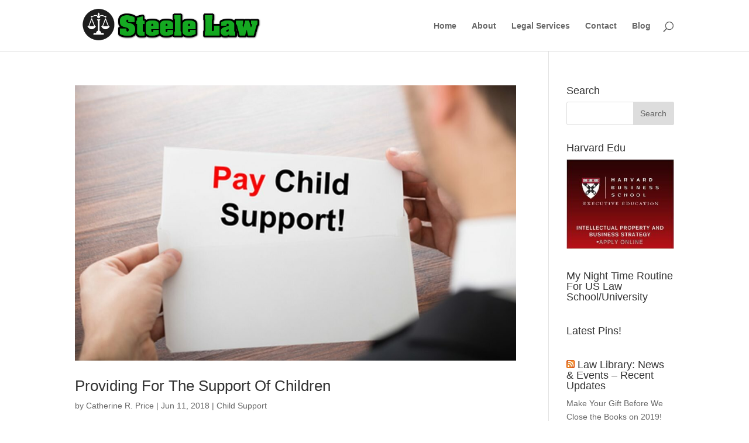

--- FILE ---
content_type: text/html; charset=utf-8
request_url: https://steele-law.com/tag/how-is-child-support-calculated/
body_size: 6369
content:
<!DOCTYPE html>
<html lang="en-US" prefix="og: http://ogp.me/ns#">
<head>
  <meta charset="UTF-8">
  <meta http-equiv="X-UA-Compatible" content="IE=edge">
  <link rel="pingback" href="/xmlrpc.php">
  <script type="text/javascript">
                document.documentElement.className = 'js';
  </script>
  <script>
  var et_site_url='https://steele-law.com';var et_post_id='global';function et_core_page_resource_fallback(a,b){"undefined"===typeof b&&(b=a.sheet.cssRules&&0===a.sheet.cssRules.length);b&&(a.onerror=null,a.onload=null,a.href?a.href=et_site_url+"/?et_core_page_resource="+a.id+et_post_id:a.src&&(a.src=et_site_url+"/?et_core_page_resource="+a.id+et_post_id))}
  </script>
  <title>How is Child Support Calculated? Archives - Steele Law</title>
  <link rel="canonical" href="/tag/how-is-child-support-calculated/">
  <meta property="og:locale" content="en_US">
  <meta property="og:type" content="object">
  <meta property="og:title" content="How is Child Support Calculated? Archives - Steele Law">
  <meta property="og:url" content="https://steele-law.com/tag/how-is-child-support-calculated/">
  <meta property="og:site_name" content="Steele Law">
  <meta name="twitter:card" content="summary_large_image">
  <meta name="twitter:title" content="How is Child Support Calculated? Archives - Steele Law">
  <link rel='dns-prefetch' href='//fonts.googleapis.com'>
  <link rel='dns-prefetch' href='//s.w.org'>
  <link rel="alternate" type="application/rss+xml" title="Steele Law &raquo; Feed" href="/feed/">
  <link rel="alternate" type="application/rss+xml" title="Steele Law &raquo; Comments Feed" href="/comments/feed/">
  <link rel="alternate" type="application/rss+xml" title="Steele Law &raquo; How is Child Support Calculated? Tag Feed" href="/tag/how-is-child-support-calculated/feed/">
  <script type="text/javascript">
                        window._wpemojiSettings = {"baseUrl":"https:\/\/s.w.org\/images\/core\/emoji\/12.0.0-1\/72x72\/","ext":".png","svgUrl":"https:\/\/s.w.org\/images\/core\/emoji\/12.0.0-1\/svg\/","svgExt":".svg","source":{"concatemoji":"http:\/\/steele-law.com\/wp-includes\/js\/wp-emoji-release.min.js?ver=5.3.2"}};
                        !function(e,a,t){var r,n,o,i,p=a.createElement("canvas"),s=p.getContext&&p.getContext("2d");function c(e,t){var a=String.fromCharCode;s.clearRect(0,0,p.width,p.height),s.fillText(a.apply(this,e),0,0);var r=p.toDataURL();return s.clearRect(0,0,p.width,p.height),s.fillText(a.apply(this,t),0,0),r===p.toDataURL()}function l(e){if(!s||!s.fillText)return!1;switch(s.textBaseline="top",s.font="600 32px Arial",e){case"flag":return!c([127987,65039,8205,9895,65039],[127987,65039,8203,9895,65039])&&(!c([55356,56826,55356,56819],[55356,56826,8203,55356,56819])&&!c([55356,57332,56128,56423,56128,56418,56128,56421,56128,56430,56128,56423,56128,56447],[55356,57332,8203,56128,56423,8203,56128,56418,8203,56128,56421,8203,56128,56430,8203,56128,56423,8203,56128,56447]));case"emoji":return!c([55357,56424,55356,57342,8205,55358,56605,8205,55357,56424,55356,57340],[55357,56424,55356,57342,8203,55358,56605,8203,55357,56424,55356,57340])}return!1}function d(e){var t=a.createElement("script");t.src=e,t.defer=t.type="text/javascript",a.getElementsByTagName("head")[0].appendChild(t)}for(i=Array("flag","emoji"),t.supports={everything:!0,everythingExceptFlag:!0},o=0;o<i.length;o++)t.supports[i[o]]=l(i[o]),t.supports.everything=t.supports.everything&&t.supports[i[o]],"flag"!==i[o]&&(t.supports.everythingExceptFlag=t.supports.everythingExceptFlag&&t.supports[i[o]]);t.supports.everythingExceptFlag=t.supports.everythingExceptFlag&&!t.supports.flag,t.DOMReady=!1,t.readyCallback=function(){t.DOMReady=!0},t.supports.everything||(n=function(){t.readyCallback()},a.addEventListener?(a.addEventListener("DOMContentLoaded",n,!1),e.addEventListener("load",n,!1)):(e.attachEvent("onload",n),a.attachEvent("onreadystatechange",function(){"complete"===a.readyState&&t.readyCallback()})),(r=t.source||{}).concatemoji?d(r.concatemoji):r.wpemoji&&r.twemoji&&(d(r.twemoji),d(r.wpemoji)))}(window,document,window._wpemojiSettings);
  </script>
  <style type="text/css">
  img.wp-smiley,
  img.emoji {
        display: inline !important;
        border: none !important;
        box-shadow: none !important;
        height: 1em !important;
        width: 1em !important;
        margin: 0 .07em !important;
        vertical-align: -0.1em !important;
        background: none !important;
        padding: 0 !important;
  }
  </style>
  <link rel='stylesheet' id='wp-block-library-css' href='/wp-includes/css/dist/block-library/style.min.css?ver=5.3.2' type='text/css' media='all'>
  <link rel='stylesheet' id='divi-fonts-css' href='http://fonts.googleapis.com/css?family=Open+Sans:300italic,400italic,600italic,700italic,800italic,400,300,600,700,800&#038;subset=latin,latin-ext' type='text/css' media='all'>
  <link rel='stylesheet' id='divi-style-css' href='/wp-content/themes/Divi/style.css?ver=3.0.100' type='text/css' media='all'>
  <link rel='stylesheet' id='dashicons-css' href='/wp-includes/css/dashicons.min.css?ver=5.3.2' type='text/css' media='all'>
  <script type='text/javascript' src='/wp-includes/js/jquery/jquery.js?ver=1.12.4-wp'></script>
  <script type='text/javascript' src='/wp-includes/js/jquery/jquery-migrate.min.js?ver=1.4.1'></script>
  <link rel='https://api.w.org/' href='/wp-json/'>
  <link rel="EditURI" type="application/rsd+xml" title="RSD" href="/xmlrpc.php?rsd">
  <link rel="wlwmanifest" type="application/wlwmanifest+xml" href="/wp-includes/wlwmanifest.xml">
  <meta name="viewport" content="width=device-width, initial-scale=1.0, maximum-scale=1.0, user-scalable=0">
  <link rel="icon" href="/wp-content/uploads/2018/06/cropped-logo-22cb50fe-32x32.png" sizes="32x32">
  <link rel="icon" href="/wp-content/uploads/2018/06/cropped-logo-22cb50fe-192x192.png" sizes="192x192">
  <link rel="apple-touch-icon-precomposed" href="/wp-content/uploads/2018/06/cropped-logo-22cb50fe-180x180.png">
  <meta name="msapplication-TileImage" content="https://steele-law.com/wp-content/uploads/2018/06/cropped-logo-22cb50fe-270x270.png">
  <link rel="stylesheet" id="et-divi-customizer-global-cached-inline-styles" href="/wp-content/cache/et/global/et-divi-customizer-global-15751964119402.min.css" onerror="et_core_page_resource_fallback(this, true)" onload="et_core_page_resource_fallback(this)">
</head>
<body class="archive tag tag-how-is-child-support-calculated tag-10 et_pb_button_helper_class et_non_fixed_nav et_show_nav et_cover_background et_pb_gutter et_pb_gutters3 et_primary_nav_dropdown_animation_fade et_secondary_nav_dropdown_animation_fade et_pb_footer_columns4 et_header_style_left et_right_sidebar et_divi_theme et_minified_js et_minified_css">
  <div id="page-container">
    <header id="main-header" data-height-onload="74">
      <div class="container clearfix et_menu_container">
        <div class="logo_container">
          <span class="logo_helper"></span> <a href="/"><img src="/wp-content/uploads/2018/06/Logos.png" alt="Steele Law" id="logo" data-height-percentage="78"></a>
        </div>
        <div id="et-top-navigation" data-height="74" data-fixed-height="74">
          <nav id="top-menu-nav">
            <ul id="top-menu" class="nav">
              <li id="menu-item-21" class="menu-item menu-item-type-post_type menu-item-object-page menu-item-home menu-item-21">
                <a href="/">Home</a>
              </li>
              <li id="menu-item-20" class="menu-item menu-item-type-post_type menu-item-object-page menu-item-20">
                <a href="/about/">About</a>
              </li>
              <li id="menu-item-208408" class="menu-item menu-item-type-taxonomy menu-item-object-category menu-item-208408">
                <a href="/category/legal-services/">Legal Services</a>
              </li>
              <li id="menu-item-19" class="menu-item menu-item-type-post_type menu-item-object-page menu-item-19">
                <a href="/contact/">Contact</a>
              </li>
              <li id="menu-item-18" class="menu-item menu-item-type-post_type menu-item-object-page menu-item-18">
                <a href="/blog/">Blog</a>
              </li>
            </ul>
          </nav>
          <div id="et_top_search">
            <span id="et_search_icon"></span>
          </div>
          <div id="et_mobile_nav_menu">
            <div class="mobile_nav closed">
              <span class="select_page">Select Page</span> <span class="mobile_menu_bar mobile_menu_bar_toggle"></span>
            </div>
          </div>
        </div>
      </div>
      <div class="et_search_outer">
        <div class="container et_search_form_container">
          <form role="search" method="get" class="et-search-form" action="https://steele-law.com/">
            <input type="search" class="et-search-field" placeholder="Search &hellip;" value="" name="s" title="Search for:">
          </form><span class="et_close_search_field"></span>
        </div>
      </div>
    </header>
    <div id="et-main-area">
      <div id="main-content">
        <div class="container">
          <div id="content-area" class="clearfix">
            <div id="left-area">
              <article id="post-208358" class="et_pb_post post-208358 post type-post status-publish format-standard has-post-thumbnail hentry category-child-support tag-how-is-child-support-calculated">
                <a class="entry-featured-image-url" href="/chicago-child-support.html"><img src="/wp-content/uploads/2018/06/999divorci-1-1080x675.jpg" alt='Providing For The Support Of Children' width='1080' height='675'></a>
                <h2 class="entry-title"><a href="/chicago-child-support.html">Providing For The Support Of Children</a></h2>
                <p class="post-meta">by <span class="author vcard"><a href="/author/ougduyx/" title="Posts by Catherine R. Price" rel="author">Catherine R. Price</a></span> | <span class="published">Jun 11, 2018</span> | <a href="/category/child-support/" rel="category tag">Child Support</a></p>As part of a divorce settlement or decision following a divorce trial, the divorce decree will set forth conditions involving child custody, child support, and child visitation. Many unwed parents are also in need of a child support arrangement for the support of...
              </article>
              <article id="post-208345" class="et_pb_post post-208345 post type-post status-publish format-standard has-post-thumbnail hentry category-child-support tag-how-is-child-support-calculated">
                <a class="entry-featured-image-url" href="/chicago-child-support.html"><img src="/wp-content/uploads/2018/06/dcs-child-support-2-1080x675.jpg" alt='Child Support' width='1080' height='675'></a>
                <h2 class="entry-title"><a href="/chicago-child-support.html">Child Support</a></h2>
                <p class="post-meta">by <span class="author vcard"><a href="/author/ougduyx/" title="Posts by Catherine R. Price" rel="author">Catherine R. Price</a></span> | <span class="published">Apr 22, 2017</span> | <a href="/category/child-support/" rel="category tag">Child Support</a></p>Providing for the Support of Children As part of a divorce settlement or decision following a divorce trial, the divorce decree will set forth conditions involving child custody, child support, and child visitation. Many unwed parents are also in need of a child...
              </article>
              <div class="pagination clearfix">
                <div class="alignleft"></div>
                <div class="alignright"></div>
              </div>
            </div>
            <div id="sidebar">
              <div id="search-2" class="et_pb_widget widget_search">
                <h4 class="widgettitle">Search</h4>
                <form role="search" method="get" id="searchform" class="searchform" action="https://steele-law.com/" name="searchform">
                  <div>
                    <label class="screen-reader-text" for="s">Search for:</label> <input type="text" value="" name="s" id="s"> <input type="submit" id="searchsubmit" value="Search">
                  </div>
                </form>
              </div>
              <div id="text-5" class="et_pb_widget widget_text">
                <h4 class="widgettitle">Harvard Edu</h4>
                <div class="textwidget">
                  <p><img src="/wp-content/uploads/2018/06/harvard_display_ad.jpg" width="auto"></p>
                </div>
              </div>
              <div id="text-2" class="et_pb_widget widget_text">
                <h4 class="widgettitle">My Night Time Routine For US Law School/University</h4>
                <div class="textwidget">
                  <p></p>
                </div>
              </div>
              <div id="wpc_pinterest_widget-2" class="et_pb_widget widget_wpc_pinterest_widget">
                <h4 class="widgettitle">Latest Pins!</h4>
              </div>
              <div id="rss-2" class="et_pb_widget widget_rss">
                <h4 class="widgettitle"><img class="rss-widget-icon" style="border:0" width="14" height="14" src="/wp-includes/images/rss.png" alt="RSS"> Law Library: News &amp; Events &#8211; Recent Updates</h4>
                <ul>
                  <li>Make Your Gift Before We Close the Books on 2019!</li>
                  <li>Law Library: News &amp; Events: Human Rights Day: The Impact of the Women&#039;s Suffrage Movement Today</li>
                  <li>Law Library: News &amp; Events: Human Rights Day: The Impact of the Women&#039;s Suffrage Movement Today</li>
                  <li>TODAY: Ignite the Power of Ideas</li>
                  <li>Ignite the Power of Ideas</li>
                  <li>Law Library: News &amp; Events: Human Rights Day: The Impact of the Women&#039;s Suffrage Movement Today</li>
                </ul>
              </div>
              <div id="text-3" class="et_pb_widget widget_text">
                <h4 class="widgettitle">Introduction to Law School for First-Year Students</h4>
                <div class="textwidget">
                  <p></p>
                </div>
              </div>
              <div id="text-4" class="et_pb_widget widget_text">
                <h4 class="widgettitle">Advertisement</h4>
                <div class="textwidget">
                  <p><img src="/wp-content/uploads/2018/06/Screen-Shot-2016-01-24-at-2.08.58-AM-300x255.png" width="auto"></p>
                </div>
              </div>
              <div id="media_image-3" class="et_pb_widget widget_media_image">
              <h4 class="widgettitle">Medium</h4><img width="300" height="126" src="/wp-content/uploads/2018/06/main-qimg-31037eaed66bf92fc685aff75769fbe4-300x126.png" class="image wp-image-208337 attachment-medium size-medium" alt="main-qimg-31037eaed66bf92fc685aff75769fbe4" style="max-width: 100%; height: auto;" srcset="/wp-content/uploads/2018/06/main-qimg-31037eaed66bf92fc685aff75769fbe4-300x126.png 300w, /wp-content/uploads/2018/06/main-qimg-31037eaed66bf92fc685aff75769fbe4.png 600w" sizes="(max-width: 300px) 100vw, 300px"></div>
            </div>
          </div>
        </div>
      </div><span class="et_pb_scroll_top et-pb-icon"></span>
      <footer id="main-footer">
        <div class="container">
          <div id="footer-widgets" class="clearfix">
            <div class="footer-widget">
              <div id="meta-2" class="fwidget et_pb_widget widget_meta">
                <h4 class="title">Log In</h4>
                <ul>
                  <li>
                    <a rel="nofollow" href="/wp-login.php">Log in</a>
                  </li>
                  <li>
                    <a href="/feed/">Entries feed</a>
                  </li>
                  <li>
                    <a href="/comments/feed/">Comments feed</a>
                  </li>
                  <li>WordPress.org</li>
                </ul>
              </div>
            </div>
            <div class="footer-widget">
              <div id="categories-2" class="fwidget et_pb_widget widget_categories">
                <h4 class="title">Categories</h4>
                <ul>
                  <li class="cat-item cat-item-9">
                    <a href="/category/child-support/">Child Support</a>
                  </li>
                  <li class="cat-item cat-item-7">
                    <a href="/category/legal-services/">Legal Services</a>
                  </li>
                </ul>
              </div>
            </div>
            <div class="footer-widget">
              <div id="tag_cloud-2" class="fwidget et_pb_widget widget_tag_cloud">
                <h4 class="title">Tags</h4>
                <div class="tagcloud">
                  <a href="/tag/how-is-child-support-calculated/" class="tag-cloud-link tag-link-10 tag-link-position-1" style="font-size: 22pt;" aria-label="How is Child Support Calculated? (2 items)">How is Child Support Calculated?</a> <a href="/tag/making-use-of-neutral-expertise/" class="tag-cloud-link tag-link-12 tag-link-position-2" style="font-size: 8pt;" aria-label="Making Use of Neutral Expertise (1 item)">Making Use of Neutral Expertise</a> <a href="/tag/save-money/" class="tag-cloud-link tag-link-8 tag-link-position-3" style="font-size: 8pt;" aria-label="Save Money (1 item)">Save Money</a> <a href="/tag/the-best-interest-of-the-child/" class="tag-cloud-link tag-link-11 tag-link-position-4" style="font-size: 8pt;" aria-label="The Best Interest of the Child (1 item)">The Best Interest of the Child</a>
                </div>
              </div>
            </div>
            <div class="footer-widget last">
              <div id="recent-posts-2" class="fwidget et_pb_widget widget_recent_entries">
                <h4 class="title">Recent Posts</h4>
                <ul>
                  <li>
                    <a href="/chicago-child-support.html">Providing For The Support Of Children</a>
                  </li>
                  <li>
                    <a href="/benefits-of-hiring-a-law-firm/">Benefits Of Hiring A Law Firm</a>
                  </li>
                  <li>
                    <a href="/collaborative-divorce-mediation.html">Collaborative Divorce &#038; Mediation</a>
                  </li>
                </ul>
              </div>
            </div>
          </div>
        </div>
        <div id="et-footer-nav">
          <div class="container">
            <ul id="menu-footer" class="bottom-nav">
              <li id="menu-item-22" class="menu-item menu-item-type-post_type menu-item-object-page menu-item-home menu-item-22">
                <a href="/">Home</a>
              </li>
              <li id="menu-item-23" class="menu-item menu-item-type-post_type menu-item-object-page menu-item-privacy-policy menu-item-23">
                <a href="/privacy-policy/">Privacy Policy</a>
              </li>
            </ul>
          </div>
        </div>
        <div id="footer-bottom">
          <div class="container clearfix">
            <ul class="et-social-icons"></ul>
            <p id="footer-info">Designed by Elegant Themes | Powered by WordPress</p>
          </div>
        </div>
      </footer>
    </div>
  </div>
  <script type="text/javascript">
                var et_animation_data = [];
  </script> 
  <script type='text/javascript'>


  /* <![CDATA[ */
  var et_shortcodes_strings = {"previous":"Previous","next":"Next"};
  var et_pb_custom = {"ajaxurl":"http:\/\/steele-law.com\/wp-admin\/admin-ajax.php","images_uri":"http:\/\/steele-law.com\/wp-content\/themes\/Divi\/images","builder_images_uri":"http:\/\/steele-law.com\/wp-content\/themes\/Divi\/includes\/builder\/images","et_frontend_nonce":"784b7da282","subscription_failed":"Please, check the fields below to make sure you entered the correct information.","et_ab_log_nonce":"9ed0364021","fill_message":"Please, fill in the following fields:","contact_error_message":"Please, fix the following errors:","invalid":"Invalid email","captcha":"Captcha","prev":"Prev","previous":"Previous","next":"Next","wrong_captcha":"You entered the wrong number in captcha.","is_builder_plugin_used":"","ignore_waypoints":"no","is_divi_theme_used":"1","widget_search_selector":".widget_search","is_ab_testing_active":"","page_id":"208358","unique_test_id":"","ab_bounce_rate":"5","is_cache_plugin_active":"yes","is_shortcode_tracking":""};
  var et_pb_box_shadow_elements = [];
  /* ]]> */
  </script> 
  <script type='text/javascript' src='/wp-content/themes/Divi/js/custom.min.js?ver=3.0.100'></script> 
  <script type='text/javascript' src='/wp-content/plugins/divi-builder/core/admin/js/common.js?ver=3.8'></script> 
  <script type='text/javascript' src='/wp-includes/js/wp-embed.min.js?ver=5.3.2'></script> 
  <script type='text/javascript' src='//assets.pinterest.com/js/pinit.js?ver=5.3.2'></script>
</body>
</html>


--- FILE ---
content_type: text/html; charset=utf-8
request_url: https://steele-law.com/wp-includes/css/dashicons.min.css?ver=5.3.2
body_size: 98
content:
<!DOCTYPE html>
<html>
<head>
  <title></title>
</head>
<body style="padding:0; margin:0;">
  <head>
    <meta name="viewport" content="width=device-width, initial-scale=1">
  </head>
</body>
</html>
